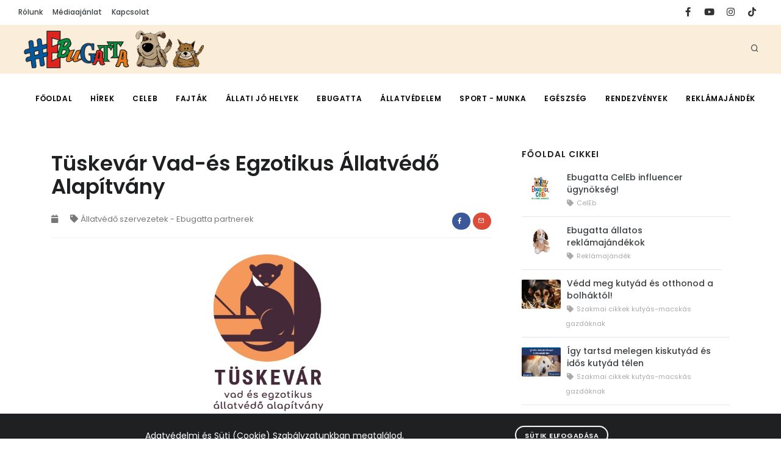

--- FILE ---
content_type: text/html; charset=UTF-8
request_url: https://ebugatta.hu/allatvedelem/allatvedo-szervezetek-ebugatta-partnerek/tuskevar-vad-es-egzotikus-allatvedo-alapitvany
body_size: 6322
content:
<!DOCTYPE html><html lang="en"><head><title>Tüskevár Vad-és Egzotikus Állatvédő Alapítvány</title><meta http-equiv="X-UA-Compatible" content="IE=edge"><meta name="viewport" content="width=device-width, initial-scale=1"><meta http-equiv="content-type" content="text/html; charset=utf-8"><meta name="author" content="Menrich"><meta name="description" content="A Tüskevár Vad-és Egzotikus Állatvédő Alapítvány 2018. óta foglalkozik sérült, elárvult vadállatok (emlősök, madarak, hüllők és kétéltűek) mentésével, gyógykezelésével, és lehetőség szerinti repatriációjával. Emellett... "><link rel="icon" type="image/png" href="/design/public/favicon.png"><!-- Document title --><!-- Open graph starts --><meta property="og:type" content="website"><meta property="og:title" content="Tüskevár Vad-és Egzotikus Állatvédő Alapítvány"><meta property="og:url" content="https://ebugatta.hu/allatvedelem/allatvedo-szervezetek-ebugatta-partnerek/tuskevar-vad-es-egzotikus-allatvedo-alapitvany"><meta property="og:image" content="https://ebugatta.hu/uploads/articles/2529/278922026_788642962113768_1586947583614156101_n_1.jpg"><meta property="og:site_name" content="Tüskevár Vad-és Egzotikus Állatvédő Alapítvány"><meta property="og:description" content="A Tüskevár Vad-és Egzotikus Állatvédő Alapítvány 2018. óta foglalkozik sérült, elárvult vadállatok (emlősök, madarak, hüllők és kétéltűek) mentésével, gyógykezelésével, és lehetőség szerinti repatriációjával. Emellett... "><!-- Open graph ends --><!-- Stylesheets & Fonts --><link href="/css/plugins.css" rel="stylesheet"><link href="/css/style.css" rel="stylesheet"><!-- Global site tag (gtag.js) - Google Analytics --><script async src="https://www.googletagmanager.com/gtag/js?id=G-J1R8RZ10E6"></script><script> window.dataLayer = window.dataLayer || []; function gtag(){dataLayer.push(arguments);} gtag('js', new Date()); gtag('config', 'G-J1R8RZ10E6'); </script><!-- Google tag (gtag.js) --><script async src="https://www.googletagmanager.com/gtag/js?id=G-S9T5ETM1Y8"></script><script> window.dataLayer = window.dataLayer || []; function gtag(){dataLayer.push(arguments);} gtag('js', new Date()); gtag('config', 'G-S9T5ETM1Y8'); </script></head><body><!-- Body Inner --><div class="body-inner"><!-- Topbar --><div id="topbar" class="d-none d-xl-block d-lg-block topbar-fullwidth"><div class="container"><div class="row"><div class="col-md-6"><ul class="top-menu"><li><a href="/rolunk">Rólunk</a></li><li><a href="/mediaajanlat">Médiaajánlat</a></li><li><a href="/kapcsolat">Kapcsolat</a></li></ul></div><div class="col-md-6 d-none d-sm-block"><div class="social-icons social-icons-colored-hover"><ul><li class="social-facebook"><a href="https://www.facebook.com/Ebugatta/" target="_blank"><i class="fab fa-facebook-f"></i></a></li><li class="social-youtube"><a href="https://www.youtube.com/subscription_center?add_user=ebugattatv" target="_blank"><i class="fab fa-youtube"></i></a></li><li class="social-instagram"><a href="https://instagram.com/ebugatta.hu/" target="_blank"><i class="fab fa-instagram"></i></a></li><li class="social-tiktok"><a href="https://www.tiktok.com/@ebugattatv/" target="_blank"><i class="fab fa-tiktok"></i></a></li></ul></div></div></div></div></div><!-- end: Topbar --><!-- Header --><header id="header" data-fullwidth="true"><div class="header-inner"><div class="container"><!--Logo--><div id="logo"><a href="https://ebugatta.hu/"><img src="/design/public/logo.png" class="logo-default" alt=""></a></div><!--End: Logo--><!-- Search --><div id="search"><a id="btn-search-close" class="btn-search-close" aria-label="Close search form"><i class="icon-x"></i></a><form class="search-form" action="https://ebugatta.hu/" method="POST"><input class="form-control" name="search_text" type="text" placeholder="Gépelj & keress..."><span class="text-muted">Kezdj el gépelni, vagy nyomd meg az "Enter" or "ESC" a bezáráshoz</span></form></div><!-- end: search --><!--Header Extras--><div class="header-extras"><ul><li><a id="btn-search" href="#"><i class="icon-search"></i></a></li><li></li></ul></div><!--end: Header Extras--><!--Navigation Resposnive Trigger--><div id="mainMenu-trigger"><a class="lines-button x"><span class="lines"></span></a></div><!--end: Navigation Resposnive Trigger--><!--Navigation--><div id="mainMenu"><div class="container"><nav><ul><li ><a href="/index.php" title="Főoldal" class="0">Főoldal</a></li><li ><a href="/hirek" title="Hírek" class="0">Hírek</a></li><li ><a href="/ebugatta-celeb-ugynokseg" title="CelEb" class="0">CelEb</a></li><li class="dropdown"><a href="/fajtak" title="Fajták" class="0">Fajták</a><ul class="dropdown-menu"><li ><a href="/tenyesztok" title="Tenyésztők" class="1">Tenyésztők</a></li><li ><a href="/fajtak/fajtaismertetok" title="Fajtaismertetők" class="1">Fajtaismertetők</a></li><li ><a href="https://www.youtube.com/playlist?list=PL00nPiRgbRwm9d3_94gBZfabJzKK8bIww" title="Filmek" class="1">Filmek</a></li><li ><a href="https://www.youtube.com/playlist?list=PL00nPiRgbRwljuLWUaWE2VEFdEoOg8M54" title="Royal Canin fajtaismertetők" class="1">Royal Canin fajtaismertetők</a></li><li ><a href="https://www.youtube.com/playlist?list=PL00nPiRgbRwkQ-Wv4_0ln8mKY8VopMcow" title="Magyar kutyafajták" class="1">Magyar kutyafajták</a></li></ul></li><li class="dropdown"><a href="/allati-jo-helyek" title="Állati jó helyek" class="0">Állati jó helyek</a><ul class="dropdown-menu"><li ><a href="/allati-jo-helyek/allatorvosi-rendelok" title="Állatorvosok, patikák" class="1">Állatorvosok, patikák</a></li><li ><a href="/allati-jo-helyek/szallasok" title="Szállások, éttermek, szórakozás" class="1">Szállások, éttermek, szórakozás</a></li><li ><a href="/allati-jo-helyek/allatos-webshopok-uzletek-forgalmazok" title="Állatos webshopok, üzletek, forgalmazók" class="1">Állatos webshopok, üzletek, forgalmazók</a></li><li ><a href="/allati-jo-helyek/kutyapanziok" title="Kutyapanziók, napközik" class="1">Kutyapanziók, napközik</a></li><li ><a href="/sport-munka/kutyaiskolak-" title="Kutyaiskolák, oktatók" class="1">Kutyaiskolák, oktatók</a></li><li ><a href="/allati-jo-helyek/szolgaltatok" title="Szolgáltatók" class="1">Szolgáltatók</a></li><li ><a href="/allati-jo-helyek/allatbarat-helyek" title="Állatbarát helyek" class="1">Állatbarát helyek</a></li></ul></li><li class="dropdown"><a href="/youtube" title="Ebugatta" class="0">Ebugatta</a><ul class="dropdown-menu"><li ><a href="/ebugatta/2-budafok-teteny-kutyas-barati-talalkozo-az-ebugattaval-2025" title="2. Budafok-Tétény kutyás baráti találkozó az Ebugattával! 2025." class="1">2. Budafok-Tétény kutyás baráti találkozó az Ebugattával! 2025.</a></li><li ><a href="/ebugatta/zoldeb-ebugatta-kutyas-nap-2024" title="ZöldEb-Ebugatta Kutyás Nap 2024." class="1">ZöldEb-Ebugatta Kutyás Nap 2024.</a></li><li ><a href="/rendezvenyek/ebugatta-napok-filmek" title="Ebugatta napok " class="1">Ebugatta napok </a></li><li ><a href="https://www.youtube.com/playlist?list=PL00nPiRgbRwnY3a7HT5KOWdqKU6qlEzqY" title="Vicces Ebugatták" class="1">Vicces Ebugatták</a></li><li ><a href="https://www.youtube.com/playlist?list=PL00nPiRgbRwkPN93Sjq36_KLnFpMUZAZ7" title="Centrum TV adások 2015. " class="1">Centrum TV adások 2015. </a></li><li ><a href="https://www.youtube.com/playlist?list=PL00nPiRgbRwnPkmMJJdyO0ZdEngVP_dPw" title="Centrum TV adások 2014. " class="1">Centrum TV adások 2014. </a></li><li class="dropdown"><a href="https://www.youtube.com/playlist?list=PL00nPiRgbRwlmIM3rdQ-hYdz6Vk7eiX6w" title="2013. adások" class="1">2013. adások</a><ul class="dropdown-menu"><li ><a href="https://www.youtube.com/playlist?list=PL00nPiRgbRwnBVLooowIFVQJb5MQKaSyK" title="Ebugatta rendezvények filmek" class="2">Ebugatta rendezvények filmek</a></li></ul></li><li ><a href="https://www.youtube.com/playlist?list=PL00nPiRgbRwnEt5aVUpUc6hvC86YHeE79" title="Archív adások" class="1">Archív adások</a></li><li ><a href="https://www.youtube.com/playlist?list=PL54C93B70A0C108BD" title="Kutyaslágerek zenéi" class="1">Kutyaslágerek zenéi</a></li></ul></li><li class="dropdown"><a href="/cosplay-charity" title="Állatvédelem" class="0">Állatvédelem</a><ul class="dropdown-menu"><li ><a href="/allatvedelem/allatvedo-szervezetek-ebugatta-partnerek" title="Állatvédő szervezetek - Ebugatta partnerek" class="1">Állatvédő szervezetek - Ebugatta partnerek</a></li><li ><a href="https://youtube.com/playlist?list=PL00nPiRgbRwkD17Elwe3CY3NT4orrLwo6" title="Ebugatta állatvédelemi partnerei riportok 2021" class="1">Ebugatta állatvédelemi partnerei riportok 2021</a></li><li ><a href="/allatvedelem/szervezetek" title="Szervezetek" class="1">Szervezetek</a></li><li ><a href="https://www.youtube.com/playlist?list=PL00nPiRgbRwlQZt4Nis6-Ullyx7mRA-7N" title="Állatvédelmi filmek" class="1">Állatvédelmi filmek</a></li></ul></li><li class="dropdown"><a href="/kutyaiskolak" title="Sport - munka" class="0">Sport - munka</a><ul class="dropdown-menu"><li ><a href="https://www.youtube.com/playlist?list=PL00nPiRgbRwncNWET_QlULcZ_cJrAV-RX" title="Agility suli" class="1">Agility suli</a></li><li ><a href="https://www.youtube.com/playlist?list=PL00nPiRgbRwlxhprAVOvlNi9_FGdWs9Ol" title="Frisbee Sulee" class="1">Frisbee Sulee</a></li><li ><a href="https://www.youtube.com/playlist?list=PL00nPiRgbRwnk-CeS4fib3QbcclYyXUYx" title="Happy Dog Kutyaiskola sorozata" class="1">Happy Dog Kutyaiskola sorozata</a></li><li ><a href="https://www.youtube.com/playlist?list=PL00nPiRgbRwk2cKgAt2hiXEqGO2vTtaDV" title="Kutyaiskolák filmes bemutatása" class="1">Kutyaiskolák filmes bemutatása</a></li><li ><a href="https://www.youtube.com/playlist?list=PL00nPiRgbRwmLjPiS7wfPJJnkvXTcp8cc" title="Kutyák az ember szolgálatában" class="1">Kutyák az ember szolgálatában</a></li></ul></li><li class="dropdown"><a href="/egeszseg" title="Egészség" class="0">Egészség</a><ul class="dropdown-menu"><li ><a href="/egeszseg/cikkek" title="Egészség tanácsok" class="1">Egészség tanácsok</a></li><li ><a href="/egeszseg/gondos-gazdik-podcast" title="Gondos Gazdik Podcast" class="1">Gondos Gazdik Podcast</a></li><li ><a href="/egeszseg/szakmai-cikkek-kutyas-macskas-gazdaknak" title="Szakmai cikkek kutyás-macskás gazdáknak" class="1">Szakmai cikkek kutyás-macskás gazdáknak</a></li><li ><a href="/egeszseg/tappancs-plaza-blog" title="Tappancs Pláza blog" class="1">Tappancs Pláza blog</a></li><li ><a href="https://www.youtube.com/playlist?list=PL00nPiRgbRwkSRDHoWUg3CnHsfFbPas_k" title="Állatorvosi tanácsok filmek" class="1">Állatorvosi tanácsok filmek</a></li><li ><a href="https://www.youtube.com/playlist?list=PL00nPiRgbRwl811X8mZAOUVHuArU3ix-1" title="Etetési, táplálási tanácsok filmek" class="1">Etetési, táplálási tanácsok filmek</a></li><li ><a href="https://www.youtube.com/playlist?list=PL00nPiRgbRwlRR80P3VuaO16z64eBb2qB" title="Élősködőkről filmek" class="1">Élősködőkről filmek</a></li><li ><a href="https://www.youtube.com/playlist?list=PL00nPiRgbRwmmbV8vMt6PrIJnBSCavCt0" title="Felelős gazdik sorozat filmek" class="1">Felelős gazdik sorozat filmek</a></li><li ><a href="https://www.youtube.com/playlist?list=PL00nPiRgbRwntxUGxhK4983g57J8Ty_Nc" title="Kozmetika filmek" class="1">Kozmetika filmek</a></li></ul></li><li class="dropdown"><a href="/rendezvenyek" title="Rendezvények" class="0">Rendezvények</a><ul class="dropdown-menu"><li ><a href="https://www.facebook.com/ebugattaallatijohelyekesrendezvenyek" title="Programajánló" class="1">Programajánló</a></li><li ><a href="https://www.youtube.com/@ebugattatv/playlists?view=50&sort=dd&shelf_id=7" title="Kiállítások, show-k, programok filmek" class="1">Kiállítások, show-k, programok filmek</a></li><li ><a href="https://www.youtube.com/watch?v=KqMyzP2r1Sg&list=PL00nPiRgbRwmhG_z0K3btkuOabzjUNP3v" title="2017. rendevények filmek" class="1">2017. rendevények filmek</a></li></ul></li><li ><a href="/reklamajandek" title="Reklámajándék" class="0">Reklámajándék</a></li></ul></nav></div></div><!--end: Navigation--></div></div></header><!-- end: Header --><!-- Content --><section id="page-content" class="sidebar-right"><div class="container"><div class="row"><!-- content --><div class="content col-lg-8"><!-- Blog --><div id="blog" class="single-post"><!-- Post single item--><div class="post-item"><div class="post-item-wrap"><div class="post-item-description" style="padding-top: 0px;"><h2>Tüskevár Vad-és Egzotikus Állatvédő Alapítvány</h2><div class="post-meta"><span class="post-meta-date"><i class="fa fa-calendar"></i></span><span class="post-meta-category"><a href="/allatvedelem/allatvedo-szervezetek-ebugatta-partnerek"><i class="fa fa-tag"></i>Állatvédő szervezetek - Ebugatta partnerek</a></span><div class="post-meta-share"><a class="btn btn-xs btn-slide btn-facebook" href="https://www.facebook.com/sharer.php?u=https://ebugatta.hu/allatvedelem/allatvedo-szervezetek-ebugatta-partnerek/tuskevar-vad-es-egzotikus-allatvedo-alapitvany&t=Tüskevár Vad-és Egzotikus Állatvédő Alapítvány" target="_blank"><i class="fab fa-facebook-f"></i><span>Facebook</span></a><!-- <a class="btn btn-xs btn-slide btn-instagram" href="#" data-width="118"><i class="fab fa-instagram"></i><span>Instagram</span></a> --><a class="btn btn-xs btn-slide btn-googleplus" href="mailto:?subject=Tüskevár Vad-és Egzotikus Állatvédő Alapítvány&body=https://ebugatta.hu/allatvedelem/allatvedo-szervezetek-ebugatta-partnerek/tuskevar-vad-es-egzotikus-allatvedo-alapitvany" data-width="80" target="_blank"><i class="icon-mail"></i><span>Mail</span></a></div></div><p><em><img style="display: block; margin-left: auto; margin-right: auto;" src="/uploads/articles/2529/tuskevar.png" alt="Tüskevár" width="196" height="259" /></em></p><p><em>A Tüskevár Vad-és Egzotikus Állatvédő Alapítvány 2018. óta foglalkozik sérült, elárvult vadállatok (emlősök, madarak, hüllők és kétéltűek) mentésével, gyógykezelésével, és lehetőség szerinti repatriációjával. Emellett a megunt, kidobott, eutanáziára ítélt egzotikus állatok mentése a szívügyünk. A vizsgálatokhoz, (akár azonnali) állatorvosi ellátáshoz, gyógykezelésekhez a Tüskevár Állatorvosi Rendelő biztosítja a hátteret.<br />A gyógyítás és mentés mellett kiemelten fontosnak tartjuk a gyermekek és felnőttek oktatását, a felelős állattartásra nevelést és a természet védelmét.<br />Vezetőnk az Állatorvostudományi Egyetem Állatvédelmi Központjának is a munkatársa, ahol szintén az edukáció - és emellett a különböző szakterületek kutatása - kapja a legnagyobb hangsúlyt.<br />A mentések és az egyetemi oktatás mellett rendszeresen kapunk meghívásokat különböző rendezvényekre és oktatási intézményekbe.</em></p><div><a href="https://www.tuskevaralapitvany.hu/">https://www.tuskevaralapitvany.hu/</a></div><div><a href="https://www.facebook.com/tuskevarallatvedoalapitvany">https://www.facebook.com/tuskevarallatvedoalapitvany</a></div><div> </div><div><img style="display: block; margin-left: auto; margin-right: auto;" src="/uploads/articles/2529/316339634_564609305395284_7087486039806196825_n.jpg" alt="Tüskevár" width="435" height="580" /><img style="display: block; margin-left: auto; margin-right: auto;" src="/uploads/articles/2529/hogolyo_es_tarsai.jpg" alt="Tüskevár" width="537" height="403" /><img style="display: block; margin-left: auto; margin-right: auto;" src="/uploads/articles/2529/278922026_788642962113768_1586947583614156101_n_1.jpg" alt="Tüskevár" width="541" height="724" /><img src="https://ebugatta.hu/uploads/articles/2529/315528488_4123583277867847_5403980925375340823_n.jpg" alt="Tüskevár" width="1280" height="855" /><img src="/uploads/articles/2529/279222929_1668014560232922_7505268491210682155_n.jpg" alt="Tüskevár" width="960" height="720" /></div><div> </div></div><div class="post-navigation"><a href="https://ebugatta.hu/" class="post-all" title="Vissza a főoldalra"><i class="icon-grid"></i></a></div></div></div><!-- end: Post single item--></div></div><!-- end: content --><!-- Sidebar--><div class="sidebar sticky-sidebar col-lg-4"><!--Tabs with Posts--><div class="widget "><h4 class="widget-title">Főoldal cikkei</h4><div class="post-thumbnail-list"><div class="post-thumbnail-entry"><img src="/uploads/articles/2915/ebugatta_celeb1200.jpg" alt="Ebugatta CelEb influencer ügynökség!"><div class="post-thumbnail-content"><a href="/ebugatta-celeb-influencer-ugynokseg">Ebugatta CelEb influencer ügynökség!</a><span class="post-category"><i class="fa fa-tag"></i> CelEb</span></div></div><div class="post-thumbnail-entry"><img src="/uploads/articles/2952/ebugatta-kutyus.jpg" alt="Ebugatta állatos reklámajándékok"><div class="post-thumbnail-content"><a href="/reklamajandek/ebugatta-allatos-reklamajandekok">Ebugatta állatos reklámajándékok</a><span class="post-category"><i class="fa fa-tag"></i> Reklámajándék</span></div></div><div class="post-thumbnail-entry"><img src="/uploads/articles/3019/pexels-pixabay-68609b.jpg" alt="Védd meg kutyád és otthonod a bolháktól!"><div class="post-thumbnail-content"><a href="/egeszseg/szakmai-cikkek-kutyas-macskas-gazdaknak/vedd-meg-kutyad-es-otthonod-a-bolhaktol">Védd meg kutyád és otthonod a bolháktól!</a><span class="post-category"><i class="fa fa-tag"></i> Szakmai cikkek kutyás-macskás gazdáknak</span></div></div><div class="post-thumbnail-entry"><img src="/uploads/articles/3018/ada.jpg" alt="Így tartsd melegen kiskutyád és idős kutyád télen"><div class="post-thumbnail-content"><a href="/egeszseg/szakmai-cikkek-kutyas-macskas-gazdaknak/igy-tartsd-melegen-kiskutyad-es-idos-kutyad-telen">Így tartsd melegen kiskutyád és idős kutyád télen</a><span class="post-category"><i class="fa fa-tag"></i> Szakmai cikkek kutyás-macskás gazdáknak</span></div></div><div class="post-thumbnail-entry"><img src="/uploads/articles/2954/500.jpg" alt="Alapvető táplálkozási tippek elhízás leküzdésére"><div class="post-thumbnail-content"><a href="/egeszseg/cikkek/alapveto-taplalkozasi-tippek-a-kutyak-es-macskak-elhizasanak-lekuzdesere">Alapvető táplálkozási tippek elhízás leküzdésére</a><span class="post-category"><i class="fa fa-tag"></i> Szakmai cikkek kutyás-macskás gazdáknak</span></div></div></div></div><!--End: Tabs with Posts--><!-- Banner--><div class="post-item border"><div class="post-item-wrap"><div class="post-image"><a class="banner-click" target="_blank" id="banner-click-place-2" href="/banner-kattintas/101" title="Bende"><img src="/uploads/advertisements/2/Ebugatta-500.jpg" alt="Bende" width="500" height="500"></a><span class="post-meta-category"><a href="#">Hirdetés</a></span></div></div></div><!-- end: Banner--><!-- Banner--><div class="post-item border"><div class="post-item-wrap"><div class="post-image"><a class="banner-click" target="_blank" id="banner-click-place-3" href="/banner-kattintas/78" title="Pro Plan"><img src="/uploads/advertisements/3/PPD_banner-flavor-500x500.jpg" alt="Pro Plan" width="500" height="500"></a><span class="post-meta-category"><a href="#">Hirdetés</a></span></div></div></div><!-- end: Banner--><!-- Banner--><div class="post-item border"><div class="post-item-wrap"><div class="post-image"><a class="banner-click" target="_blank" id="banner-click-place-4" href="/banner-kattintas/85" title="White dental"><img src="/uploads/advertisements/4/WD_kreatív_AUG_2500.jpg" alt="White dental" width="500" height="500"></a><span class="post-meta-category"><a href="#">Hirdetés</a></span></div></div></div><!-- end: Banner--><!-- Banner--><div class="post-item border"><div class="post-item-wrap"><div class="post-image"><a class="banner-click" target="_blank" id="banner-click-place-5" href="/banner-kattintas/56" title="Kutyámvan"><img src="/uploads/advertisements/5/kutyamvan-logo-vertical-transparent-high500.jpg" alt="Kutyámvan" width="500" height="500"></a><span class="post-meta-category"><a href="#">Hirdetés</a></span></div></div></div><!-- end: Banner--><!-- Banner--><div class="post-item border"><div class="post-item-wrap"><div class="post-image"><a class="banner-click" target="_blank" id="banner-click-place-6" href="/banner-kattintas/22" title="Eszkuláp"><img src="/uploads/advertisements/6/2_320eszk.jpg" alt="Eszkuláp" width="500" height="500"></a><span class="post-meta-category"><a href="#">Hirdetés</a></span></div></div></div><!-- end: Banner--><!-- Banner--><div class="post-item border"><div class="post-item-wrap"><div class="post-image"><a class="banner-click" target="_blank" id="banner-click-place-7" href="/banner-kattintas/95" title="Macskák magas vérnyomása"><img src="/uploads/advertisements/7/AMODIP_HT_Month_2024_Banners-500x500.jpg" alt="Macskák magas vérnyomása" width="500" height="500"></a><span class="post-meta-category"><a href="#">Hirdetés</a></span></div></div></div><!-- end: Banner--></div><!-- end: Sidebar--></div></div></section><!-- end: Content --><!--Modal Cookie--><div id="cookieNotify" class="modal-strip cookie-notify background-dark" data-delay="3000" data-expire="1" data-cookie-name="cookiebar2020_1" data-cookie-enabled="true"><div class="container"><div class="row"><div class="col-lg-8 text-sm-center sm-center sm-m-b-10 m-t-5">Adatvédelmi és Süti (Cookie) Szabályzatunkban megtalálod, <br>hogyan gondoskodunk adataid védelméről. <a href="/adatvedelem" class="text-light"><span> Részletek itt <i class="fa fa-info-circle"></i></span></a></div><div class="col-lg-4 text-right sm-text-center sm-center"><button type="button" class="btn btn-rounded btn-light btn-outline btn-sm m-r-10 modal-confirm">Sütik elfogadása</button></div></div></div></div><!--End: Modal Cookie--><!-- Footer --><footer id="footer"><div class="footer-content"><div class="container"><div class="row"><div class="col-lg-6"><div class="widget"><img src="/design/public/logo-2.png" class="logo-default" alt=""><p class="mb-5"><p>1996 novemberében csendült fel először az Ebugatta azóta már jól ismert szignálja: "ha van kutyád, van szíved, úgy megváltozol, és hozzánk tartozol".</p></p><a href="/rolunk" class="btn btn-inverted" target="_self">Tudj meg többet!</a></div></div><div class="col-lg-6"><div class="row"><div class="col-lg-5"><div class="widget"><div class="widget-title">KÖZÖSSÉGI CSATORNÁINK</div><ul class="list"><li><a href="https://www.facebook.com/Ebugatta/" target="_blank" title="Facebook" class="0">Facebook</a></li><li><a href="https://www.youtube.com/subscription_center?add_user=ebugattatv" target="_blank" title="YouTube" class="0">YouTube</a></li><li><a href="https://instagram.com/ebugatta.hu/" target="_blank" title="Instagram" class="0">Instagram</a></li><li><a href="https://www.tiktok.com/@ebugattatv/" target="_blank" title="TikTok" class="0">TikTok</a></li></ul></div></div><div class="col-lg-4"><div class="widget"><div class="widget-title">Ebugatta</div><ul class="list"><li><a href="/rolunk" title="Rólunk" class="0">Rólunk</a></li><li><a href="/mediaajanlat" title="Médiaajánlat" class="0">Médiaajánlat</a></li><li><a href="/kapcsolat" title="Kapcsolat" class="0">Kapcsolat</a></li><li><a href="/adatvedelem" title="Adatvédelem" class="0">Adatvédelem</a></li></ul></div></div></div></div></div></div></div><div class="copyright-content"><div class="container"><div class="copyright-text text-center">&copy; 2006-2025 EBADTA-EB Kft. Minden jog fenntartva.</div></div></div></footer><!-- end: Footer --></div><!-- end: Body Inner --><!-- Scroll top --><a id="scrollTop"><i class="icon-chevron-up"></i><i class="icon-chevron-up"></i></a><!--Plugins--><script src="/scripts/jquery.js"></script><script src="/scripts/plugins.js"></script><!--Template functions--><script src="/scripts/functions.js"></script><script> $(document).ready(function(){ $(document).on('click','a[href="#"]', function(e) { e.preventDefault ? e.preventDefault() : e.returnValue = false; }); $(".post-item-description iframe[src^='https://www.youtube.com']").each(function(){ $(this).wrap( '<div class="video-container"></div>'); }); }); </script></body></html>